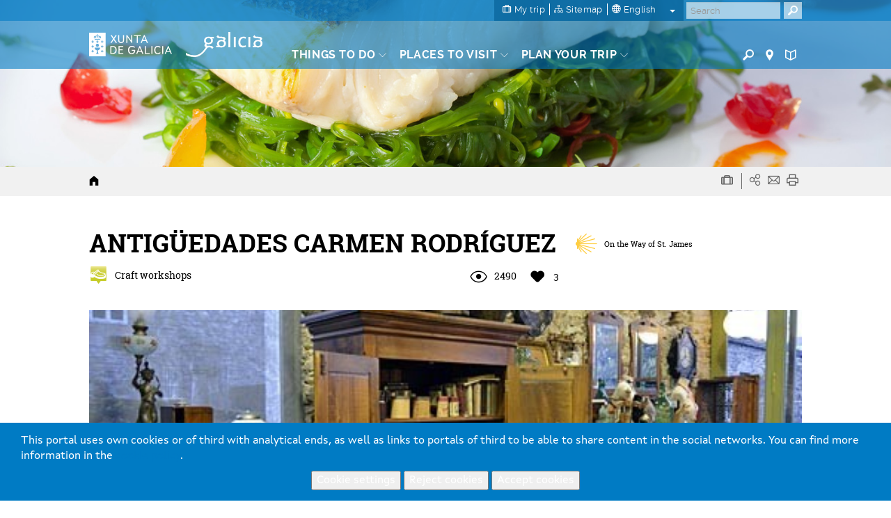

--- FILE ---
content_type: text/html; charset=utf-8
request_url: https://www.google.com/recaptcha/api2/anchor?ar=1&k=6LcbPg8UAAAAAI-tWxJ4SprqEH5cnYqvjTiMo5cz&co=aHR0cHM6Ly93d3cudHVyaXNtby5nYWw6NDQz&hl=en&v=N67nZn4AqZkNcbeMu4prBgzg&size=normal&anchor-ms=20000&execute-ms=30000&cb=4p8wgj3bv0qm
body_size: 49414
content:
<!DOCTYPE HTML><html dir="ltr" lang="en"><head><meta http-equiv="Content-Type" content="text/html; charset=UTF-8">
<meta http-equiv="X-UA-Compatible" content="IE=edge">
<title>reCAPTCHA</title>
<style type="text/css">
/* cyrillic-ext */
@font-face {
  font-family: 'Roboto';
  font-style: normal;
  font-weight: 400;
  font-stretch: 100%;
  src: url(//fonts.gstatic.com/s/roboto/v48/KFO7CnqEu92Fr1ME7kSn66aGLdTylUAMa3GUBHMdazTgWw.woff2) format('woff2');
  unicode-range: U+0460-052F, U+1C80-1C8A, U+20B4, U+2DE0-2DFF, U+A640-A69F, U+FE2E-FE2F;
}
/* cyrillic */
@font-face {
  font-family: 'Roboto';
  font-style: normal;
  font-weight: 400;
  font-stretch: 100%;
  src: url(//fonts.gstatic.com/s/roboto/v48/KFO7CnqEu92Fr1ME7kSn66aGLdTylUAMa3iUBHMdazTgWw.woff2) format('woff2');
  unicode-range: U+0301, U+0400-045F, U+0490-0491, U+04B0-04B1, U+2116;
}
/* greek-ext */
@font-face {
  font-family: 'Roboto';
  font-style: normal;
  font-weight: 400;
  font-stretch: 100%;
  src: url(//fonts.gstatic.com/s/roboto/v48/KFO7CnqEu92Fr1ME7kSn66aGLdTylUAMa3CUBHMdazTgWw.woff2) format('woff2');
  unicode-range: U+1F00-1FFF;
}
/* greek */
@font-face {
  font-family: 'Roboto';
  font-style: normal;
  font-weight: 400;
  font-stretch: 100%;
  src: url(//fonts.gstatic.com/s/roboto/v48/KFO7CnqEu92Fr1ME7kSn66aGLdTylUAMa3-UBHMdazTgWw.woff2) format('woff2');
  unicode-range: U+0370-0377, U+037A-037F, U+0384-038A, U+038C, U+038E-03A1, U+03A3-03FF;
}
/* math */
@font-face {
  font-family: 'Roboto';
  font-style: normal;
  font-weight: 400;
  font-stretch: 100%;
  src: url(//fonts.gstatic.com/s/roboto/v48/KFO7CnqEu92Fr1ME7kSn66aGLdTylUAMawCUBHMdazTgWw.woff2) format('woff2');
  unicode-range: U+0302-0303, U+0305, U+0307-0308, U+0310, U+0312, U+0315, U+031A, U+0326-0327, U+032C, U+032F-0330, U+0332-0333, U+0338, U+033A, U+0346, U+034D, U+0391-03A1, U+03A3-03A9, U+03B1-03C9, U+03D1, U+03D5-03D6, U+03F0-03F1, U+03F4-03F5, U+2016-2017, U+2034-2038, U+203C, U+2040, U+2043, U+2047, U+2050, U+2057, U+205F, U+2070-2071, U+2074-208E, U+2090-209C, U+20D0-20DC, U+20E1, U+20E5-20EF, U+2100-2112, U+2114-2115, U+2117-2121, U+2123-214F, U+2190, U+2192, U+2194-21AE, U+21B0-21E5, U+21F1-21F2, U+21F4-2211, U+2213-2214, U+2216-22FF, U+2308-230B, U+2310, U+2319, U+231C-2321, U+2336-237A, U+237C, U+2395, U+239B-23B7, U+23D0, U+23DC-23E1, U+2474-2475, U+25AF, U+25B3, U+25B7, U+25BD, U+25C1, U+25CA, U+25CC, U+25FB, U+266D-266F, U+27C0-27FF, U+2900-2AFF, U+2B0E-2B11, U+2B30-2B4C, U+2BFE, U+3030, U+FF5B, U+FF5D, U+1D400-1D7FF, U+1EE00-1EEFF;
}
/* symbols */
@font-face {
  font-family: 'Roboto';
  font-style: normal;
  font-weight: 400;
  font-stretch: 100%;
  src: url(//fonts.gstatic.com/s/roboto/v48/KFO7CnqEu92Fr1ME7kSn66aGLdTylUAMaxKUBHMdazTgWw.woff2) format('woff2');
  unicode-range: U+0001-000C, U+000E-001F, U+007F-009F, U+20DD-20E0, U+20E2-20E4, U+2150-218F, U+2190, U+2192, U+2194-2199, U+21AF, U+21E6-21F0, U+21F3, U+2218-2219, U+2299, U+22C4-22C6, U+2300-243F, U+2440-244A, U+2460-24FF, U+25A0-27BF, U+2800-28FF, U+2921-2922, U+2981, U+29BF, U+29EB, U+2B00-2BFF, U+4DC0-4DFF, U+FFF9-FFFB, U+10140-1018E, U+10190-1019C, U+101A0, U+101D0-101FD, U+102E0-102FB, U+10E60-10E7E, U+1D2C0-1D2D3, U+1D2E0-1D37F, U+1F000-1F0FF, U+1F100-1F1AD, U+1F1E6-1F1FF, U+1F30D-1F30F, U+1F315, U+1F31C, U+1F31E, U+1F320-1F32C, U+1F336, U+1F378, U+1F37D, U+1F382, U+1F393-1F39F, U+1F3A7-1F3A8, U+1F3AC-1F3AF, U+1F3C2, U+1F3C4-1F3C6, U+1F3CA-1F3CE, U+1F3D4-1F3E0, U+1F3ED, U+1F3F1-1F3F3, U+1F3F5-1F3F7, U+1F408, U+1F415, U+1F41F, U+1F426, U+1F43F, U+1F441-1F442, U+1F444, U+1F446-1F449, U+1F44C-1F44E, U+1F453, U+1F46A, U+1F47D, U+1F4A3, U+1F4B0, U+1F4B3, U+1F4B9, U+1F4BB, U+1F4BF, U+1F4C8-1F4CB, U+1F4D6, U+1F4DA, U+1F4DF, U+1F4E3-1F4E6, U+1F4EA-1F4ED, U+1F4F7, U+1F4F9-1F4FB, U+1F4FD-1F4FE, U+1F503, U+1F507-1F50B, U+1F50D, U+1F512-1F513, U+1F53E-1F54A, U+1F54F-1F5FA, U+1F610, U+1F650-1F67F, U+1F687, U+1F68D, U+1F691, U+1F694, U+1F698, U+1F6AD, U+1F6B2, U+1F6B9-1F6BA, U+1F6BC, U+1F6C6-1F6CF, U+1F6D3-1F6D7, U+1F6E0-1F6EA, U+1F6F0-1F6F3, U+1F6F7-1F6FC, U+1F700-1F7FF, U+1F800-1F80B, U+1F810-1F847, U+1F850-1F859, U+1F860-1F887, U+1F890-1F8AD, U+1F8B0-1F8BB, U+1F8C0-1F8C1, U+1F900-1F90B, U+1F93B, U+1F946, U+1F984, U+1F996, U+1F9E9, U+1FA00-1FA6F, U+1FA70-1FA7C, U+1FA80-1FA89, U+1FA8F-1FAC6, U+1FACE-1FADC, U+1FADF-1FAE9, U+1FAF0-1FAF8, U+1FB00-1FBFF;
}
/* vietnamese */
@font-face {
  font-family: 'Roboto';
  font-style: normal;
  font-weight: 400;
  font-stretch: 100%;
  src: url(//fonts.gstatic.com/s/roboto/v48/KFO7CnqEu92Fr1ME7kSn66aGLdTylUAMa3OUBHMdazTgWw.woff2) format('woff2');
  unicode-range: U+0102-0103, U+0110-0111, U+0128-0129, U+0168-0169, U+01A0-01A1, U+01AF-01B0, U+0300-0301, U+0303-0304, U+0308-0309, U+0323, U+0329, U+1EA0-1EF9, U+20AB;
}
/* latin-ext */
@font-face {
  font-family: 'Roboto';
  font-style: normal;
  font-weight: 400;
  font-stretch: 100%;
  src: url(//fonts.gstatic.com/s/roboto/v48/KFO7CnqEu92Fr1ME7kSn66aGLdTylUAMa3KUBHMdazTgWw.woff2) format('woff2');
  unicode-range: U+0100-02BA, U+02BD-02C5, U+02C7-02CC, U+02CE-02D7, U+02DD-02FF, U+0304, U+0308, U+0329, U+1D00-1DBF, U+1E00-1E9F, U+1EF2-1EFF, U+2020, U+20A0-20AB, U+20AD-20C0, U+2113, U+2C60-2C7F, U+A720-A7FF;
}
/* latin */
@font-face {
  font-family: 'Roboto';
  font-style: normal;
  font-weight: 400;
  font-stretch: 100%;
  src: url(//fonts.gstatic.com/s/roboto/v48/KFO7CnqEu92Fr1ME7kSn66aGLdTylUAMa3yUBHMdazQ.woff2) format('woff2');
  unicode-range: U+0000-00FF, U+0131, U+0152-0153, U+02BB-02BC, U+02C6, U+02DA, U+02DC, U+0304, U+0308, U+0329, U+2000-206F, U+20AC, U+2122, U+2191, U+2193, U+2212, U+2215, U+FEFF, U+FFFD;
}
/* cyrillic-ext */
@font-face {
  font-family: 'Roboto';
  font-style: normal;
  font-weight: 500;
  font-stretch: 100%;
  src: url(//fonts.gstatic.com/s/roboto/v48/KFO7CnqEu92Fr1ME7kSn66aGLdTylUAMa3GUBHMdazTgWw.woff2) format('woff2');
  unicode-range: U+0460-052F, U+1C80-1C8A, U+20B4, U+2DE0-2DFF, U+A640-A69F, U+FE2E-FE2F;
}
/* cyrillic */
@font-face {
  font-family: 'Roboto';
  font-style: normal;
  font-weight: 500;
  font-stretch: 100%;
  src: url(//fonts.gstatic.com/s/roboto/v48/KFO7CnqEu92Fr1ME7kSn66aGLdTylUAMa3iUBHMdazTgWw.woff2) format('woff2');
  unicode-range: U+0301, U+0400-045F, U+0490-0491, U+04B0-04B1, U+2116;
}
/* greek-ext */
@font-face {
  font-family: 'Roboto';
  font-style: normal;
  font-weight: 500;
  font-stretch: 100%;
  src: url(//fonts.gstatic.com/s/roboto/v48/KFO7CnqEu92Fr1ME7kSn66aGLdTylUAMa3CUBHMdazTgWw.woff2) format('woff2');
  unicode-range: U+1F00-1FFF;
}
/* greek */
@font-face {
  font-family: 'Roboto';
  font-style: normal;
  font-weight: 500;
  font-stretch: 100%;
  src: url(//fonts.gstatic.com/s/roboto/v48/KFO7CnqEu92Fr1ME7kSn66aGLdTylUAMa3-UBHMdazTgWw.woff2) format('woff2');
  unicode-range: U+0370-0377, U+037A-037F, U+0384-038A, U+038C, U+038E-03A1, U+03A3-03FF;
}
/* math */
@font-face {
  font-family: 'Roboto';
  font-style: normal;
  font-weight: 500;
  font-stretch: 100%;
  src: url(//fonts.gstatic.com/s/roboto/v48/KFO7CnqEu92Fr1ME7kSn66aGLdTylUAMawCUBHMdazTgWw.woff2) format('woff2');
  unicode-range: U+0302-0303, U+0305, U+0307-0308, U+0310, U+0312, U+0315, U+031A, U+0326-0327, U+032C, U+032F-0330, U+0332-0333, U+0338, U+033A, U+0346, U+034D, U+0391-03A1, U+03A3-03A9, U+03B1-03C9, U+03D1, U+03D5-03D6, U+03F0-03F1, U+03F4-03F5, U+2016-2017, U+2034-2038, U+203C, U+2040, U+2043, U+2047, U+2050, U+2057, U+205F, U+2070-2071, U+2074-208E, U+2090-209C, U+20D0-20DC, U+20E1, U+20E5-20EF, U+2100-2112, U+2114-2115, U+2117-2121, U+2123-214F, U+2190, U+2192, U+2194-21AE, U+21B0-21E5, U+21F1-21F2, U+21F4-2211, U+2213-2214, U+2216-22FF, U+2308-230B, U+2310, U+2319, U+231C-2321, U+2336-237A, U+237C, U+2395, U+239B-23B7, U+23D0, U+23DC-23E1, U+2474-2475, U+25AF, U+25B3, U+25B7, U+25BD, U+25C1, U+25CA, U+25CC, U+25FB, U+266D-266F, U+27C0-27FF, U+2900-2AFF, U+2B0E-2B11, U+2B30-2B4C, U+2BFE, U+3030, U+FF5B, U+FF5D, U+1D400-1D7FF, U+1EE00-1EEFF;
}
/* symbols */
@font-face {
  font-family: 'Roboto';
  font-style: normal;
  font-weight: 500;
  font-stretch: 100%;
  src: url(//fonts.gstatic.com/s/roboto/v48/KFO7CnqEu92Fr1ME7kSn66aGLdTylUAMaxKUBHMdazTgWw.woff2) format('woff2');
  unicode-range: U+0001-000C, U+000E-001F, U+007F-009F, U+20DD-20E0, U+20E2-20E4, U+2150-218F, U+2190, U+2192, U+2194-2199, U+21AF, U+21E6-21F0, U+21F3, U+2218-2219, U+2299, U+22C4-22C6, U+2300-243F, U+2440-244A, U+2460-24FF, U+25A0-27BF, U+2800-28FF, U+2921-2922, U+2981, U+29BF, U+29EB, U+2B00-2BFF, U+4DC0-4DFF, U+FFF9-FFFB, U+10140-1018E, U+10190-1019C, U+101A0, U+101D0-101FD, U+102E0-102FB, U+10E60-10E7E, U+1D2C0-1D2D3, U+1D2E0-1D37F, U+1F000-1F0FF, U+1F100-1F1AD, U+1F1E6-1F1FF, U+1F30D-1F30F, U+1F315, U+1F31C, U+1F31E, U+1F320-1F32C, U+1F336, U+1F378, U+1F37D, U+1F382, U+1F393-1F39F, U+1F3A7-1F3A8, U+1F3AC-1F3AF, U+1F3C2, U+1F3C4-1F3C6, U+1F3CA-1F3CE, U+1F3D4-1F3E0, U+1F3ED, U+1F3F1-1F3F3, U+1F3F5-1F3F7, U+1F408, U+1F415, U+1F41F, U+1F426, U+1F43F, U+1F441-1F442, U+1F444, U+1F446-1F449, U+1F44C-1F44E, U+1F453, U+1F46A, U+1F47D, U+1F4A3, U+1F4B0, U+1F4B3, U+1F4B9, U+1F4BB, U+1F4BF, U+1F4C8-1F4CB, U+1F4D6, U+1F4DA, U+1F4DF, U+1F4E3-1F4E6, U+1F4EA-1F4ED, U+1F4F7, U+1F4F9-1F4FB, U+1F4FD-1F4FE, U+1F503, U+1F507-1F50B, U+1F50D, U+1F512-1F513, U+1F53E-1F54A, U+1F54F-1F5FA, U+1F610, U+1F650-1F67F, U+1F687, U+1F68D, U+1F691, U+1F694, U+1F698, U+1F6AD, U+1F6B2, U+1F6B9-1F6BA, U+1F6BC, U+1F6C6-1F6CF, U+1F6D3-1F6D7, U+1F6E0-1F6EA, U+1F6F0-1F6F3, U+1F6F7-1F6FC, U+1F700-1F7FF, U+1F800-1F80B, U+1F810-1F847, U+1F850-1F859, U+1F860-1F887, U+1F890-1F8AD, U+1F8B0-1F8BB, U+1F8C0-1F8C1, U+1F900-1F90B, U+1F93B, U+1F946, U+1F984, U+1F996, U+1F9E9, U+1FA00-1FA6F, U+1FA70-1FA7C, U+1FA80-1FA89, U+1FA8F-1FAC6, U+1FACE-1FADC, U+1FADF-1FAE9, U+1FAF0-1FAF8, U+1FB00-1FBFF;
}
/* vietnamese */
@font-face {
  font-family: 'Roboto';
  font-style: normal;
  font-weight: 500;
  font-stretch: 100%;
  src: url(//fonts.gstatic.com/s/roboto/v48/KFO7CnqEu92Fr1ME7kSn66aGLdTylUAMa3OUBHMdazTgWw.woff2) format('woff2');
  unicode-range: U+0102-0103, U+0110-0111, U+0128-0129, U+0168-0169, U+01A0-01A1, U+01AF-01B0, U+0300-0301, U+0303-0304, U+0308-0309, U+0323, U+0329, U+1EA0-1EF9, U+20AB;
}
/* latin-ext */
@font-face {
  font-family: 'Roboto';
  font-style: normal;
  font-weight: 500;
  font-stretch: 100%;
  src: url(//fonts.gstatic.com/s/roboto/v48/KFO7CnqEu92Fr1ME7kSn66aGLdTylUAMa3KUBHMdazTgWw.woff2) format('woff2');
  unicode-range: U+0100-02BA, U+02BD-02C5, U+02C7-02CC, U+02CE-02D7, U+02DD-02FF, U+0304, U+0308, U+0329, U+1D00-1DBF, U+1E00-1E9F, U+1EF2-1EFF, U+2020, U+20A0-20AB, U+20AD-20C0, U+2113, U+2C60-2C7F, U+A720-A7FF;
}
/* latin */
@font-face {
  font-family: 'Roboto';
  font-style: normal;
  font-weight: 500;
  font-stretch: 100%;
  src: url(//fonts.gstatic.com/s/roboto/v48/KFO7CnqEu92Fr1ME7kSn66aGLdTylUAMa3yUBHMdazQ.woff2) format('woff2');
  unicode-range: U+0000-00FF, U+0131, U+0152-0153, U+02BB-02BC, U+02C6, U+02DA, U+02DC, U+0304, U+0308, U+0329, U+2000-206F, U+20AC, U+2122, U+2191, U+2193, U+2212, U+2215, U+FEFF, U+FFFD;
}
/* cyrillic-ext */
@font-face {
  font-family: 'Roboto';
  font-style: normal;
  font-weight: 900;
  font-stretch: 100%;
  src: url(//fonts.gstatic.com/s/roboto/v48/KFO7CnqEu92Fr1ME7kSn66aGLdTylUAMa3GUBHMdazTgWw.woff2) format('woff2');
  unicode-range: U+0460-052F, U+1C80-1C8A, U+20B4, U+2DE0-2DFF, U+A640-A69F, U+FE2E-FE2F;
}
/* cyrillic */
@font-face {
  font-family: 'Roboto';
  font-style: normal;
  font-weight: 900;
  font-stretch: 100%;
  src: url(//fonts.gstatic.com/s/roboto/v48/KFO7CnqEu92Fr1ME7kSn66aGLdTylUAMa3iUBHMdazTgWw.woff2) format('woff2');
  unicode-range: U+0301, U+0400-045F, U+0490-0491, U+04B0-04B1, U+2116;
}
/* greek-ext */
@font-face {
  font-family: 'Roboto';
  font-style: normal;
  font-weight: 900;
  font-stretch: 100%;
  src: url(//fonts.gstatic.com/s/roboto/v48/KFO7CnqEu92Fr1ME7kSn66aGLdTylUAMa3CUBHMdazTgWw.woff2) format('woff2');
  unicode-range: U+1F00-1FFF;
}
/* greek */
@font-face {
  font-family: 'Roboto';
  font-style: normal;
  font-weight: 900;
  font-stretch: 100%;
  src: url(//fonts.gstatic.com/s/roboto/v48/KFO7CnqEu92Fr1ME7kSn66aGLdTylUAMa3-UBHMdazTgWw.woff2) format('woff2');
  unicode-range: U+0370-0377, U+037A-037F, U+0384-038A, U+038C, U+038E-03A1, U+03A3-03FF;
}
/* math */
@font-face {
  font-family: 'Roboto';
  font-style: normal;
  font-weight: 900;
  font-stretch: 100%;
  src: url(//fonts.gstatic.com/s/roboto/v48/KFO7CnqEu92Fr1ME7kSn66aGLdTylUAMawCUBHMdazTgWw.woff2) format('woff2');
  unicode-range: U+0302-0303, U+0305, U+0307-0308, U+0310, U+0312, U+0315, U+031A, U+0326-0327, U+032C, U+032F-0330, U+0332-0333, U+0338, U+033A, U+0346, U+034D, U+0391-03A1, U+03A3-03A9, U+03B1-03C9, U+03D1, U+03D5-03D6, U+03F0-03F1, U+03F4-03F5, U+2016-2017, U+2034-2038, U+203C, U+2040, U+2043, U+2047, U+2050, U+2057, U+205F, U+2070-2071, U+2074-208E, U+2090-209C, U+20D0-20DC, U+20E1, U+20E5-20EF, U+2100-2112, U+2114-2115, U+2117-2121, U+2123-214F, U+2190, U+2192, U+2194-21AE, U+21B0-21E5, U+21F1-21F2, U+21F4-2211, U+2213-2214, U+2216-22FF, U+2308-230B, U+2310, U+2319, U+231C-2321, U+2336-237A, U+237C, U+2395, U+239B-23B7, U+23D0, U+23DC-23E1, U+2474-2475, U+25AF, U+25B3, U+25B7, U+25BD, U+25C1, U+25CA, U+25CC, U+25FB, U+266D-266F, U+27C0-27FF, U+2900-2AFF, U+2B0E-2B11, U+2B30-2B4C, U+2BFE, U+3030, U+FF5B, U+FF5D, U+1D400-1D7FF, U+1EE00-1EEFF;
}
/* symbols */
@font-face {
  font-family: 'Roboto';
  font-style: normal;
  font-weight: 900;
  font-stretch: 100%;
  src: url(//fonts.gstatic.com/s/roboto/v48/KFO7CnqEu92Fr1ME7kSn66aGLdTylUAMaxKUBHMdazTgWw.woff2) format('woff2');
  unicode-range: U+0001-000C, U+000E-001F, U+007F-009F, U+20DD-20E0, U+20E2-20E4, U+2150-218F, U+2190, U+2192, U+2194-2199, U+21AF, U+21E6-21F0, U+21F3, U+2218-2219, U+2299, U+22C4-22C6, U+2300-243F, U+2440-244A, U+2460-24FF, U+25A0-27BF, U+2800-28FF, U+2921-2922, U+2981, U+29BF, U+29EB, U+2B00-2BFF, U+4DC0-4DFF, U+FFF9-FFFB, U+10140-1018E, U+10190-1019C, U+101A0, U+101D0-101FD, U+102E0-102FB, U+10E60-10E7E, U+1D2C0-1D2D3, U+1D2E0-1D37F, U+1F000-1F0FF, U+1F100-1F1AD, U+1F1E6-1F1FF, U+1F30D-1F30F, U+1F315, U+1F31C, U+1F31E, U+1F320-1F32C, U+1F336, U+1F378, U+1F37D, U+1F382, U+1F393-1F39F, U+1F3A7-1F3A8, U+1F3AC-1F3AF, U+1F3C2, U+1F3C4-1F3C6, U+1F3CA-1F3CE, U+1F3D4-1F3E0, U+1F3ED, U+1F3F1-1F3F3, U+1F3F5-1F3F7, U+1F408, U+1F415, U+1F41F, U+1F426, U+1F43F, U+1F441-1F442, U+1F444, U+1F446-1F449, U+1F44C-1F44E, U+1F453, U+1F46A, U+1F47D, U+1F4A3, U+1F4B0, U+1F4B3, U+1F4B9, U+1F4BB, U+1F4BF, U+1F4C8-1F4CB, U+1F4D6, U+1F4DA, U+1F4DF, U+1F4E3-1F4E6, U+1F4EA-1F4ED, U+1F4F7, U+1F4F9-1F4FB, U+1F4FD-1F4FE, U+1F503, U+1F507-1F50B, U+1F50D, U+1F512-1F513, U+1F53E-1F54A, U+1F54F-1F5FA, U+1F610, U+1F650-1F67F, U+1F687, U+1F68D, U+1F691, U+1F694, U+1F698, U+1F6AD, U+1F6B2, U+1F6B9-1F6BA, U+1F6BC, U+1F6C6-1F6CF, U+1F6D3-1F6D7, U+1F6E0-1F6EA, U+1F6F0-1F6F3, U+1F6F7-1F6FC, U+1F700-1F7FF, U+1F800-1F80B, U+1F810-1F847, U+1F850-1F859, U+1F860-1F887, U+1F890-1F8AD, U+1F8B0-1F8BB, U+1F8C0-1F8C1, U+1F900-1F90B, U+1F93B, U+1F946, U+1F984, U+1F996, U+1F9E9, U+1FA00-1FA6F, U+1FA70-1FA7C, U+1FA80-1FA89, U+1FA8F-1FAC6, U+1FACE-1FADC, U+1FADF-1FAE9, U+1FAF0-1FAF8, U+1FB00-1FBFF;
}
/* vietnamese */
@font-face {
  font-family: 'Roboto';
  font-style: normal;
  font-weight: 900;
  font-stretch: 100%;
  src: url(//fonts.gstatic.com/s/roboto/v48/KFO7CnqEu92Fr1ME7kSn66aGLdTylUAMa3OUBHMdazTgWw.woff2) format('woff2');
  unicode-range: U+0102-0103, U+0110-0111, U+0128-0129, U+0168-0169, U+01A0-01A1, U+01AF-01B0, U+0300-0301, U+0303-0304, U+0308-0309, U+0323, U+0329, U+1EA0-1EF9, U+20AB;
}
/* latin-ext */
@font-face {
  font-family: 'Roboto';
  font-style: normal;
  font-weight: 900;
  font-stretch: 100%;
  src: url(//fonts.gstatic.com/s/roboto/v48/KFO7CnqEu92Fr1ME7kSn66aGLdTylUAMa3KUBHMdazTgWw.woff2) format('woff2');
  unicode-range: U+0100-02BA, U+02BD-02C5, U+02C7-02CC, U+02CE-02D7, U+02DD-02FF, U+0304, U+0308, U+0329, U+1D00-1DBF, U+1E00-1E9F, U+1EF2-1EFF, U+2020, U+20A0-20AB, U+20AD-20C0, U+2113, U+2C60-2C7F, U+A720-A7FF;
}
/* latin */
@font-face {
  font-family: 'Roboto';
  font-style: normal;
  font-weight: 900;
  font-stretch: 100%;
  src: url(//fonts.gstatic.com/s/roboto/v48/KFO7CnqEu92Fr1ME7kSn66aGLdTylUAMa3yUBHMdazQ.woff2) format('woff2');
  unicode-range: U+0000-00FF, U+0131, U+0152-0153, U+02BB-02BC, U+02C6, U+02DA, U+02DC, U+0304, U+0308, U+0329, U+2000-206F, U+20AC, U+2122, U+2191, U+2193, U+2212, U+2215, U+FEFF, U+FFFD;
}

</style>
<link rel="stylesheet" type="text/css" href="https://www.gstatic.com/recaptcha/releases/N67nZn4AqZkNcbeMu4prBgzg/styles__ltr.css">
<script nonce="LX56LXslLFYkUu_iRIS68Q" type="text/javascript">window['__recaptcha_api'] = 'https://www.google.com/recaptcha/api2/';</script>
<script type="text/javascript" src="https://www.gstatic.com/recaptcha/releases/N67nZn4AqZkNcbeMu4prBgzg/recaptcha__en.js" nonce="LX56LXslLFYkUu_iRIS68Q">
      
    </script></head>
<body><div id="rc-anchor-alert" class="rc-anchor-alert"></div>
<input type="hidden" id="recaptcha-token" value="[base64]">
<script type="text/javascript" nonce="LX56LXslLFYkUu_iRIS68Q">
      recaptcha.anchor.Main.init("[\x22ainput\x22,[\x22bgdata\x22,\x22\x22,\[base64]/[base64]/MjU1Ong/[base64]/[base64]/[base64]/[base64]/[base64]/[base64]/[base64]/[base64]/[base64]/[base64]/[base64]/[base64]/[base64]/[base64]/[base64]\\u003d\x22,\[base64]\\u003d\x22,\x22C8KAw4/Dl3/DvMOww5fDqMOBw6ZKJMOhwowjw7Iuwp8NWsOwPcO8w53Dt8Ktw7vDjUjCvsO0w6zDncKiw696QnYZwr/Cu1TDhcK+VmR2XsOZUwdCw5rDmMO4w6LDuClUwpICw4JgwqfDpsK+CH0vw4LDhcOOc8ODw4N5HDDCrcOKBDETw45sXsK/woLDryXCgkbCocOYEWjDvsOhw6fDssOWdmLCqsOOw4EIRHjCmcKwwphAwoTCgG5XUHfDpAbCoMObVT7Cl8KKDU9kMsOTB8KZK8OywpsYw7zCkhxpKMKzHcOsD8K7JcO5VQvCgFXCrmnDj8KQLsOyKcKpw7RQXsKSe8OTwpw/wowEL0obb8OFaT7Ch8KuwqTDqsK1w7DCpMOlM8K4csOCeMOPJ8OCwrVwwoLCmhjCsHl5RmXCsMKGUXvDuCI0WHzDglEVwpUcMcKxTkDCmxB6wrEUwqzCpBHDqsOLw6h2w4kvw4ANWw7Dr8OGwrh9RUhhwp7CsTjCgMObMMOlW8O/woLCgB9QBwNtdCnChn/DjDjDpm/Dlkw9RAwhZMKLBSPCimnCmXPDsMK3w6PDtMOxEsKPwqAYBsOGKMOVwqnCvnjChx9BIsKIwogKHHVtUn4CHcOFXmTDo8OPw4c3w6VtwqRPAj/[base64]/DqsKTfwEtwpA6wro6f8Oaw4xVw5rDoMKyAC4Kb0oifDYOLRjDusObGm92w4fDtMOVw5bDg8Ojw6x7w6zCvsO/[base64]/DksOywohZdsOoAS5XJMKSeXxPwq0hwofDgGV1RGbDrAPDn8KND8KSwqfCoENUecOMwrxSbsKNOjbDhXg3FHYGA2XCsMOLw6rDqcKawprDqMOjRcKUV0oFw7TCrlFVwp8TUcKha03CucKowp/CpsOmw5DDvMO3PMKLD8ONw6zChSfCmcKyw6tca0pwwo7DscOgbMOZAMKEAMK/wpQ/DE4iG1lpZX/DkTDDrlTCocKvwp/[base64]/DtXUAAiPDvH7DmTxBMHnDqMOCwrzDvMKswojCi24Yw7PCm8K0wq8/[base64]/[base64]/[base64]/DoMK6Q23Dm21gdMKpBMOGKcKsw4J/w5sEw4Rdw4lWFEQlcDXCs2U1wpzDusKBbwTDjh7DosOiwoo0wp/DqA3CrMOkMsKbFDEiLMOvEsKHHTHDi2TDgBJoSsKEw5TDusKlwrjDqVLDksOVw5DDgEbClw5vw5Upw5o5wrBqw7zDjcKjw5XCkcOnw4ojBBcyKDrCksOWwqRPdsKvTnkjw7kmw5/DlsKrwpYAw7NjwqrChMOdw7PChMOpw6cOCHrDgkDClx0Ww5xYw4dAw6PCm2QkwqJcesK6YsKDwqnDrhAORsKoL8K2w4VCw4Frwr4+w5zDvlEuwrxqLBRnJ8OSSMO3wq/[base64]/Cqnhzw5F/CsO6wrszIsKcVsKYMMKPJMOKw6zClh/[base64]/CpXpUDMKARMOqEcOdwqgrXcOJw6XCpsKPCQTDpMKtw4g3MMKWWhFCwoJEIcOSGAYWCUAjw698ZxNvFsOCZ8OKV8OmwrTDvMO1wqd5w4ErbsK2woZMc3wTwrLDvXEuO8O0IEwKwrrDlMKIw7tjw5HCgcK2TMO1w6rDok/CtMOnM8OWw47DikHCljnCgMOawrtDwo/DiFjCiMOTVMO2F2fDhMOEWcK0NMOQwoUPw7oyw4UGYkHCok3CgQrCk8OzD0dKMD3DskUrwqssQizCpcK3SgQSEMK+w6Eww5DDkUzDnsK/w4dNw5vDgMOLwpxDJcO5woQ9w6HDvcOuL0rCqTzCjcOowplBCTrCp8O+JRfDiMOHSsKgVClOfcO+woLDrMKqPFPDjcO6wp0Bb37DhsOpBwDCtMK/dQbDksKYwo03w4HDi0vDkS5fw6k4FMOywr9Hw49kN8KhUHABKFkZUcOEZlYHasOAw7MLXh3Dt0PCpSk7Swoww4DCmMKMccKXw5pwPsK8w7ILdjfCjG7ClFxXwrpPw5fCsDnCq8Onw7jDhCPCm0zDtRc4IsOxXMKywosCZXHDsMKIEMKKwp7CtDMsw5fCjsKdfzd2wrB/U8Kkw719w5PDtx7DnirDmXrDoCwHw7N5AzzCr1LDo8K6wp1pdxTDrcK6ZgQgwrLDgcKuw7/DnxRTR8KfwrN5w5Q2EcOqLMOxacK5w40TGcOMJsKNSMO2wqrCk8KIThE2LGApLQAnwoVNwpjDocKEfsOxYBLDncK3ZUEBXMODJsOOw4bCtMK0RRtww4/CgwHDmU/CusO8wprDlTpAw40NNCLCl07DmsKLwrhXfjc6BhnDhh3CjT/[base64]/JsOiZTfCgH/[base64]/CE0xw5k0G8OVZMKswoB5Yg1LfcOcw7c8NmUhZhfDnUDDicKMEMKTw5AGw5A7U8Ofw6ZsdcKVwogcEWnDlsK4WsO4w4LDj8Ogw7bCjzXCqcOSw59mB8OEV8OXej3CgDbCrcKROVPCkcKhOMKRP3vDjcOMIDw/w4nDtcKOJ8OcN0HCuT3Ds8KFwpXDmGU+c2l8wrACwqcbw5XCvUfCv8KDwpTDgl4uABxVwrMKBi8WcjzCuMO7a8KzfWlLB3zDpsKcI3/Dk8OPb0zDhsOPPsO7wq8FwqcIciTCoMKQwp/CpsOVw7vDiMKww7bCvMO4wqLChsOUasOsbErDoGvCicOSacK9wqolfXFQGwXDoRciWkjCoRwIw6MdSXZNccKIwrXDrMKjw6zCi3nCtU/CqGAjcsObJMOtwox0NzzCnFddwpspwqjCr2RlwoPCqXPDoidZGinDv3rCjGVew4dyaMKVF8ORf2/Cs8KUwr3Co8Kawo/Dt8O+P8OtasOXwotKwpPDpcK4w5EtwrrCsMOPVyXCqg4Uwo3DuibCikDCu8KAwpY2wpTCnGvCqSBBDcOAw7TCh8OMOjnCnsOFwpkvw4/ChB/ClsOfVMORwrvDmcKEwrUWHsOECsO9w5XDizzCoMKswq/CjE7CjigtfsO5G8KRWcK7w549wq/Dpnc8F8O1w6fCmVk8N8KQwoTDv8O9BcK4w4DDlMOgw4JtQ1dbw4ksVcOmwpnDniUzw6jDoGXDqkHDocKew6lMWcKUwpcRdUhowp7Ds3thDlsdccOUb8KGaFfCuyvCuSgWGgVXwqvChHpKcMKpFcK2YjTCiw1VLsKXwrB/aMOow6ZPeMKsw7fClVQxAVdXHngbA8K6wrfDpsKwGcOvw6QXw4DDv2bCsxcLwo/CoXvCi8OHwrAdwq/[base64]/[base64]/[base64]/DnsOUUVHChsOaw47CtBfCu2TDgcK+A8OqecOURcKAwpRNwrN0GnjCjsOdJcOXFipSeMKCP8KOw4fCocO0w65GZH3CisO3wpxHdsK/w6TDmVvDi0xRwqsBw6Q+wqTCpXpFw6bDlFDDgsOqaXggFGgjw4/DhR0ww7YBFgU2U35qw7Vfw7LCpBzDmwTDk1tfw5Jvwo8fw45zXsKAA17DjmDDt8K/[base64]/[base64]/DjcOQw4jCmhsqwqPDrmzCt8KAw7IRw47CvmTCmTtmUmoMFRnCo8KYw6lVw7jCiVHDp8Oowq9Hw6/DrsK5Y8OGd8O4CGXDlSg4w7HCjMO9wo/Cm8OlHMOyLhA7wqdFN2/DpcOUw6BOw6zDg2nDvFfCk8O5cMO/wpsjw5xPfmzCkV3DmSNRdQDCnE/DusKAOxvDiQhgw73DgMKQw6bCvDZsw7hTU1fCiRIEw7LDo8OEX8OvXSZuARjDq3jCkMOrw77CksK0wqnDscOCw5NLw6rCu8O4WxAhwpluwr/Cv1LDpcOjw5d0WcOrw6EvOsK1w7gKw4MKP3/DlcKMAcOxdsOdwr3DvcOHwrt2I0Ihw7DDq0lHT1rCisOmNVVJwrXDg8KiwoojVMODHkhrPcKwK8OSwqnCkMKxKsKWwqvDt8K3PsKCH8KxWS1Yw7RKXxU3eMOmC3JKdgXClcK5w4sPc2EvOcK3wpjCrCgYJz9YHcKtwoHCssOvwo/[base64]/DosKRLD1fdsKCQMOYw4cyw6nDqcO8esO/[base64]/w57DhWDDs3vDsW89wqTCiWfDlcOJY8O1TTljLCnCtcKIwpdXw7R+w5cWw5LDucO0ccKsdcKYwoRyagYEVMO6VEQ4wrA2M08cwqIUwqJxawgeEyZWwrrDtiDDpHfDocOYwrwVw6/[base64]/[base64]/[base64]/UcKARB7DncOacGt+wrjDr8KVSxDDhBkYw7DDtH0ZcH14BR19wqJzIgNWw7DDgygVTj7DskjCtMKjwoZWwqnCk8OhCcKFw4YZwrPCvEh3wqvDgxzDixB0w4k2w5lHPMKgM8OoBsKIwp1FwojChEN6wq/CtzNNw6cJw5h6JMKBw4o6Y8KyL8OVw4IeDsK+MFrClgTCkcKcw7c1HcOYwqfDhWXDm8Kcc8O5C8OfwqQ4KBhpwqIowp7DvMOnwpNyw5xyEEMcIh7ChsO/c8OHw4fCrcKswrt5woAHFsK7Mn7DuMKZw7vCscOdw7UwacKaAgvDjcKvwqPDiCtnGcKdPDPDnXvCtcKvF2Q8wodDE8Ovwo/Cp11oE1JSwojCigvDs8OUwojCnzTDgsKbABHCt3FtwqkHw6vCiWzCtcObwrzCvMOPTXgJUMOtdk8hwpHDpsOHfmcLw48Xwq7CgcKYa34XX8ONw6peD8OcOCMQwp/Du8O/wqY2EMOaXMKbwr4Zw4kNJMOew6g0w4vCtsONHG7CksKFw5huwqhHwpTCuMKyNgxNM8KPXsKvKWTCvyfDocK6wrYCwoxmwpzCoRAlayrCqMKawqHDpsKSw47CgwZvNWgAw7spw4/Cm2k1EFvCjWbDuMOQw6bDmzDCgsOKUWPDlsKNHxfDr8OXw5cYPMO7wqnCmGvDkcOnN8KCUMOGwpjDqWfCgsKNBMO9wqPDlxV/[base64]/UnPDtcOIal5OwodGwqk9M8Kmw7rDj8OLT8Oew78KbcOkwqzCpFnDrBxPEFUOKsOxw7smwoFcT2g6wqfDiHLClsOGDMOAZDzCisKIwosAw4gIQcOONy7DkF3CqMOJwpRcXsO6ZFMRw4PCgMKww4JNw5zDgsKKcsOjPTtRwrZtATd3wpZowrbCuh/DlmnCv8K6wrvDsMK4Xi/ChsK+fmcOw4jCuSErwoARQmluw7vDn8KYw6bDkcOkTMKwwr/DmsOxBcONDsOLE8KKwpwaZ8OdLsKpM8O4MXHCk03Cn3HCj8OWJQHCpcK+Y1nDmMO6FMKvf8KbHsKnwqrDgi/DhcOEwqI8KcKKJMOyIkIAWMOnw4zChsK6w6I/wq7DrH3CusO9ISXDvcKee3tAwqPDnMKgwoYKwpzCkB7CusOIwqVowr7CvcK/dcK0wow0I1wjM1/DuMK0BcKgwrjCk0zDo8Kvw7zCjsOiwpbDmzIVISbCmiXCvXQkJCFpwpcAfsK3LFFkw73CpxzDq0/CjsKiBsKywo8hb8OFwpHCkGnDozAcw7zDusK5Qi5WwonCpGIxXMKyG17DucOVBcOQwpsrwoEmwpQ5w7vCtRnDmMKVwrN7wovCiMKiw49tejfCqyXCoMOFw7pMw7fCplTCo8OwwqbCgA94d8Kpwoxew5Iaw69rZ37DnnRwUwrCt8Obwq7Ch19cwrguw78Gwo/CpMOSWsKVMn3Dp8Oow5jCi8OuYcKqbAfCjwJAaMKPD2tDw4/DvEzDoMO/wro/[base64]/DlsKFDsOsw60fwqnDqjpyEClzw5FpwqMAesKKfxTDtDRGJl3DqsK9w5lmQsOxNcOkw5oPE8Oyw6NmSCEjwrvCisKZNmzChcOwwoHDusOrSAkFwrV6Cz0vJlzDoQdVdGUBwqLDrUAQXEBwWMKGwrDDssKJw7nDk3p4NT/Ct8KSOsK0MMOrw7LDuxY4w7sddH7CknwGw5DCjXsDwr3DlQbClMK+VMOHwpxOw5R/w4VBwpd/w4waw4zCsgwPCsO0XsO1Gi7CoXbCqhMkVyYwwq0iwos5w5Vvw65Gw6PCsMKnfcKSwozClE95w4g0wovCngEwwrNAw6bCk8OsFw7CgzARN8OAw4pgwooUwqfDsWnDs8KDw6MmBGojwoUxw6tywo4wJCItw5/[base64]/OlAFSsOhBMOtw5zDncOuEis8JC8kKsKIw4txwq9gMhXCuiYRw6rCrUYxw6Inw47CmX8afFjCmcOew5tCNsO3woTDiyjDhMO/[base64]/DqMK4w5Jhw67CrVjDuG57wrYSwqzDv8OzwqI3aUnDjcKyeyBVVn5NwrZPP23Dp8O5dsKdCU90wpBuwpVqJMKxacO+w5nDq8Kgw7vDpAYMTsKUFVrCtmJIPSArwrE5bkAJScKSHWtlY0BCXEhHUgQJSsO+DFoGwo/DrHHCt8Kbwqo1wqTDiQbDpn15IsKQw5HCgXowJ8KFHS3CtsOUwocxw7bCi1AEwpPCkcOfw6LDocO/JcKawpzDgGVuFcKfwo5rwphawqFiF0IkNmQ4GcKSwrfDkMKgEcOKwqzCj2xcw7jCrEUWwr1fw4cqw7Y7asO5EsOGw60JccOqwoweVBtKwr40OEhQw5A9HsO9w7PDqzDDkMKvwq3CnBrCig7Ct8OSZcOxbsKRwpQew7xWNMOXw4tUTsKmwp85w6PDuz/[base64]/CvRrDtxfDl8OyIXHDpQTDtGnCnSLCg8KRwowsw6YBbGotwoXCuGESw6rDq8OxwoLDukAEw4fDqm4AXFkVw4JxXsK0wp3CjWrDhnTDp8O4w48iwqBgfcOFw43CtGYWw6xZKHUkwo8AJxI/V21dwrVIXMK0PsKGHXUlUsKLQjfDtlPDnjLChcO1w7bDssK6w6B8w4dtVcKuDMOXFTN6wqpswqEQKSrDpMO2cUJWwrrDqE3CkQDCjkXCuDbDuMOEw4Ftw7Nqw79uTB7Cqn3CmzTDusOWchgZbMORfmclfHDDv2E4Ii/CiiFbKMOYwrg5JxEWSjPDnMKbPUZlwrjCtQnDlMKvw6kdF3LDgMOWIEPDigEEcsK4cmoQw4XDvDTDrMKiwpEJw6gxP8K6a3bCpMOvwqdtBE3Do8KwQyHDscK4fMOBwpHChhsHwo7Cs0ZFwrIjF8O0A3/Cm0vDoyzCr8KVEcOzwrIjU8O4NcOABsOuKMKDW0nCvSN9CMKhesK9UgIAwrTDhcOOwoITI8OsZUTDmsOqwrrCiAcyL8KqwoBgw5MHw7DCqzhDNsK6wrwzGcOlwq1bC2ZWw63Dt8KvOcK2wofDtcK0P8KENyDDj8OgwrkRwoLDgsOgw73DrsK/X8OmACcaw4MxScKVZsOLRwccw4kqAVjDrEEVME0Aw5vCksOlwoN+wrTDtsOcVAHCiQ/CosKLMsKpw4TCg2rChsOlC8O+F8OXRWlDw6AgXcKpDsOOOcK6w7XDpx/Dk8Kfw4w8MMOtNXLDt0JXw4QqScO/biFFacKKw7ReUwHChmDDkGHCi1HClnZiwokEw57DokHClSghwrZqw73ClUTDu8OzUEXCk3PCgMOXwqbDp8K9EH/DvcKsw6Mjwr/Cu8Kmw5XDiiVLKm8vw5tVw4MvDRTCkRMMw7DDssO2ETEkHMKZwqLCnmQ6wqBffMOqwpoLHHTCsUbDu8OPVsKAdk0GS8K/[base64]/CmDHCn8O1dMOtDFhVVMO4Qw/ChMOdf8O1w4cqc8OicWPCh3wyXsOEwrHDqmPDlMKiBg5eBBDCjBZQw5FAfsK6w7fCoBZ3woEBwqbDlAfClk3Cpk7CtMKZwoJPMcO7EMKkw5Nvwp3DuiHDhcKSw4bDvsOqCcKCAsOXPDQVwp3CtD/CiALDjER2w65zw73Ci8Otw5YFCcKcXsOUw6/[base64]/DmMOvw5jDiTzCi1LDqcOPGifDuUbDk1FXw5TCusKxw6Msw63Cl8KrCsKZwoXCrsKbwplYX8KBw6DDmTjDtkjCrCfDtTvDmMONSMOdwqrDhcOFwoXDrsOcw5/[base64]/CvsO5ZcOiBlE/dRjDoRUawqwMwqLDqxDDnyojw6TDocK/ZcKPPcKzw5TDocK8w7h4WsONMcKvH3LCqyTDu0IzEzrCnsOhwp8EeXBww43Ds2gOUQ3CtncRHcKbWH9aw7zClQ3ChEErw4BRwrZ2PzDDj8K7JH8SBRVDw6TDqzctwo3CksKaQD3Ch8Kuw5HDkVHDrEzClsKGwpjClcKRw4k6R8OXwrbCjW7Ck1jCkH/[base64]/DpcOsw6BOwqrDkUYCWyskw5/Dng8ywpHDt8O+w5Ipw4kMdWPCjsOiJcOXwqEAdsK1w5t0cyjDqcOPJsK+G8ODbErChHXCpCzDl0nCgsK5LMK6JcOpNH/CoWbCuVTDj8OZw4vCj8Kcw79AWMOiw7ZeJT7DqkvCtmfCjhLDhQoof3XDs8OKwp7DmcKlwozDhHx1SGvCiXN/[base64]/[base64]/DjMOOw5/Dix/Ds8OURsKbMMOoZwLChsKFacO1GsKlf1nDgwggKkfCosOXaMK6w5PDjcOlN8KTw65Ww6oqwpvDjTpTSi3Dg0/[base64]/Cs8KmTMKAJSTCq8KVNcO3H0FNeFJYSCnCq3N7w4rCt1LDsknCg8KyVMOtURcEJT3CjMKHw5lxXXnCtcO7wqnDocKiw4U8EsKIwpVLQcKOKcObRMOewrnDscKWA0rCtDF4CE8/wrsfbcOqHnoCNsOowrbDkMOYwoYhZcOKw6PDmwMfwrfDgMOqw6rCusKhwpdOw5zCmAnDpTnCocOJwqDCosOmw4rCtMObwo/DiMK9b0tSBcKpw5VXw7AjSW/[base64]/Ck8OXTMK0esOmSw3CpMO9wrZxw5x7woQiSMOqw6A9w4/DuMOYScKhIW/DocKVworDq8OGZsOtOMKFw4Ydwo9GEGhuw4zDkMOXwrXDhmrDisO/[base64]/[base64]/[base64]/Cr8KCw77DjsK/ccKVBgdawowjwpsKw4dBwqctd8OZByMxGDBbQsKNN1DCisONw49twp3CqQVOw6V1wq8JwpN4bkB5Y18xJ8OObC3CvyrCuMO6cyl5wrHDl8Kmw5QTwovCj0cVQVQHw63CvcOHDMO2LMOXw7E8fRLClynCvjRVwpAobcKtwo/DiMOCGMKlXFLDscO8f8KTDMOCE2LCocORw4HDuiTCrCE6wq1tUsOowqI8w4fCgsK2KjDCmMOuwrMkGztqw4UUZj9Ow6I1VcOAw47Dq8OQPRQWCwDDnsKjw4zDhW/Cr8OiU8K0NE/DqsKlBWjCjhVQGSBuWcKnwrfDjsKIwrzDtmo/[base64]/[base64]/[base64]/CvcOmwoTCscOsAk3Co8KVw4kZw6jDv0LDqC8bwpbDulc0wofCrMOmZsKTwrjClcKyUS96wrvCgEAYPsO2w44EQsKbwo47RygqAcOuU8K8FlrDkS1MwqpIw6rDuMKOw7QhTMODw4nCksOjwo3DmnDDn0BLwo/[base64]/LcOtw5FNw6TDs8O/[base64]/CvcOZIcKEM2DCj8KVGsK/w4rDgMO0w4EGw7zDgcOFwqpXPBEGwq7DkMOfb3HCscOMQsOxwrMADsO0F2NzbxDDp8KDVMKowpfCv8OJMH3ChXrDjmfCr2FpGsOKVMOZw43DjMKowqdcwqQfYH5Ka8OMwrUkSsO4CgvDmMKLeFXCiy5Cfjt7Iw/Do8KXwoobViDCvcKyIE/[base64]/Dl8O/[base64]/[base64]/[base64]/Cr8OBEsKkOFA3wpAgBm98O8KrwqAQM8OEworCqsOmKgQRQ8K8w6rCu2Yrw5jClg/[base64]/DuFzDosOTw43DhcOXPcOhwrfDjmZmw7R2b8KMw6Fhf0bCmMKTAsKnwrQCw5laQy8mE8O/[base64]/Dt8K/fjHDuCE0bW1RDAU6wpBYwoxxwpdFw7ZxBQbDpR3CnsKswrUWw5xmw5XCt1UZw5TChRDDgsOQw6rCrk/DgTnCrMOZKhJEL8Oqw6V5wrfCmcOtwp8qwohrw4ozY8OswrXDr8K+MnTCl8Ohwqg0w4TCiAkGw7rDmsKlIVQYbhPCqjVGY8OaCl/DssKIw7zCoy/Ch8O0w4XCl8KwwoQ/b8KKcMK1D8Ofwr/Di0FrwrpbwqTCp2wAE8KdNMKOfS3CtW0ZNsKDw77Dh8OuMhsHI2DCi0TCoybCjGk6KcOaZcOnf0/CiGLCow/Dp3HDisOMWsOGwqDCn8OEwqlQECPDn8OALMOIwpPDrcKxIcO7TXZpeR/Di8OMTMOTAGtxw5BHw7LCtjwOw4fClcKAw7cHwpk2VFFqGA50w5lnwr3DsSA+RMK9w6jCugEzJQjDohFJAsKgdsOKNRHDlsOHwoQacsOWOCN5wrINw7fDsMKJA2bCmGHDu8KhI34mwq/Ch8Kjw7/CscOkw6bCuXcWw6zCnl/CsMKUOHBfHgIKwq7DisOIwpPCnMOBw5ZqUB5kbkYGw4HDj0XDsFzCl8O9w5TDnsKaT3XDh2zCm8OEw6bDgMKNwpw/KxTCoC8/HBbCoMOzHUXCnW/CgMOYwoDCn0kmKwdow7/Dp3DCkxZvHQR/w4bDljhiWxR0FcKlRsKSGxnDssKnX8Opw4UheUxAwpjCoMKfD8KRAxwlMcOjw47CkTPCk1QxwrjDuMOawqXCiMOrw4rCmMKiwr48w73CusKZP8KEwqTCpk1QwrkkF1LCmcKOw7/Dt8KcBcKETW7DvcOgXTjCpXTDjsKiwr0zUMOCwpjDlG7DhcOfWyt2PMKvR8OswobDpMK8wqY2wrDDpW4Aw5rDjcKOw60bNMOIU8K1SVTCm8O9VsK0wrgnOEApH8Kcw5JZw6JNCMKFcsO8w4XChhfCi8OyFsOkQi/[base64]/wq0AwrLCqgF8UsOVIsKYw6N2wq1bSy/CusK6wrTDnC9ew7rCk1sQw4XDlhA/wozDgxpnwrVIaQLCu3LCmMKZwrbCmMODwrJyw5jCn8KgaFDDucKFWsOjwpZdwptzw5/DlTUSwrkIwqTDmDNqw4zDnsOzw6BrTzrCslwTw5PDiG3DiWHCrsO/[base64]/ChF9Gw7IHNz8xw6gWw5vDlMO/OkIvTgHDtsOGw6NgXMKtwoLCp8O6AMK1R8OMCcKULxbCgsK/w4/ChcKwMRQVMFrCtFU7wobDoy/[base64]/w5bCj8KXwokdw44Gwo7DkAxnw57DlU1VwrjDoMOAO8KYw5wwVsKmwr9vw742w6nDpsOyw5FJD8Okw7jDgsKiw7JxwqDChcKyw4XDi1nCtz8BNzvDnUpiRDd6A8OvesOOw5gVwphaw7bDtBQiw4kFwpfCgC7Ci8Kcwp7DmcOuEMOlw4wIwrF/ahE6FMKkw5FDw4HDq8OEw63Cu0zDn8KkCTYHFMKTBR9EaR05TDzCqjoTw5vDjWgUJ8K3EsOOw5jCq3jClFcSw5EYXsOrBwxxw65+E0HDpcKpw5Vwwo9YfVzDiH0GIMK3w6o7J8O0NVbCkcKXwoDDqnvDsMODwp5Lw6ZvX8O/McKTw4rDrMKtTzTCucO8wpPCocOdMC3Ci1XDvitawp40wq7CgMKgUErDiRPCisOrLTLChcOuwpB/AMOuw5QFwoUgRUgPDMONdlrCm8OXw5p4w6/[base64]/ZsOcQ8OPwr3CkD8tw7DDtcKUw753ACHDmHpJHTHCiycQwpfDlkDCrFzCowFwwo4Ewq7CnlENJ28TKsKJFlVwb8OMwpZQw6QFw6pUwq8BTEnDmlloeMOJSMKuwr7CqMOyw5PCmXEQbcOhw6AMXsO9ImYdBXQewrRDwpJQworCicKpAsOpwoTDlcO4TkRJOn/DjsOKwr8Lw593wrvDrBnChcOVwop6wpnCuCbCk8KeFxIDBm7Di8O0WRIQw7nDggfCn8OAw51hOFwGwoQjN8K+YsOVw7QuwqUeBMOjw7/[base64]/Bk8VS8OBw6vCmsO3Nx7DhlvDg1dFGcKPw6PCj8KdwpHCokpowofCr8OaVMO3wrE5KwzCmcOGQQcCwq3DhRDDvR9ywoR6J0FDTWHDg2DChMKSXAjDkMK1wq4PfcONwrPDm8Onw5fCucK/wrvCk2PCl0PDisOHc17CicO8UxnDpcOYwqPCqEbDjMKHHS/ClsOIfsK8wqjCqQzDhChow64lC0DCnMOfMcKMKMOqW8KvDcKVwqcXBGvCizLCnsKBC8K/wqvDnQTCuDYQw63Cv8KPwoHCpcKgYSHClcO0wr4wBB3DnsOtJkk3by7CgsOMbhEVNcKcAMKjMMKawrnCpcKWb8KrYcKNwr8GdnjCg8OXwqnDkMOCw5sCwrHCrxd6esORPzTDm8KyfwYIwpoSwqELIcKjw7d7w6YJwonDnR/DnsOiAsKqwrNKw6NlwqHDuwwWw4rDlgfCoMObw4xSRwZ5w73Cillnw759TMOGwqDCrltVwoTDnMKGTsO1IhLCgnfCsldEwpV0woU6FMODc2xvwrrCv8O6wrfDlsOTwonDssOQMsKnRsKFwr/CtcKFwpjDgMKfMsOQwpgbwppuK8KPwqnCncOqw6zCrMKxw4DCn1R1woLChyRoKg/Dt3PCiF8bwr3CusO2W8OhwrTDscKMw5g1W1fDnTvCocOvwqXCjW9Kwqc7XcKyw7HCrMO3wpzClMKvMMKAHcKEw6jCkcOhw4PCvVnCjgQzw7HDnSHCtklJw7/[base64]/[base64]/[base64]/Dn0ccwrYAw5Ffw6TDsXHDtVjDkXTDjMKjcQjDs8K5wrzCrGs5wr9zKsKlwrkMKcKEcMKOw7rDhcOadgrDsMKMw7N0w5xYwoXCtH1NRWnDlMO3wqjCuh9MFMO/w5LCt8OGbT3CrsK0wqBKcMKvw5EjHsOqw4wKIMOuZyPCncK4AsOpbVTDh0d+wqINaXvCgMOAwqHClMO4wpjDgcK6YGoTwrnDicKrwrMaSlzDtsOkbmnDm8KCFn3DlcO2w4s5VMOCbsK6woggWnfDpcKzw6/Dsz7Cl8Kfw7TCrlvDnMKrwrQ3fkhpOXAmwpPDtsOoQDnDuwkWU8Osw7Y5w5gQw71sHGnCnsORF3XCmsK0HsO2w4LDojFew4HCo1xrwqdfwprDggvDpcOLwotDDMK+woDDt8OOw6HCt8K6wpx6PBjDngp9XcOLwpvCo8KOw7zDkcK5w5bCjMK6IcOEYGHDq8O4wr4/ClkjBMOoLS7Ci8KewovCp8Onf8KlwqzDr2/[base64]/PgfCvsK1wpnDpMOWDnPCoyvDlMKgwqrClgROwrDDocKRNMKPZMOBwrbDjU8VworCuiPDt8OKw4vDl8O8V8OhHgd2w4fDgV8Lwo4bwp9gDUB+LHPDlMOjwotlaT4Iw5LCqiDCiSbDrQ9lOG0abitLwoM3w4/Dr8KWw57CmsKtecKmw59fw75cwrQxw7LDncKawpDDl8KXC8K6PA4qV2B0UMKEw6tewrkOw5A7wpnCtzp9enYFNMK2GcKXRA/Co8OZfmtpwo7CpsOPwonCknXDq1/ChMOswrXCm8KVw5EBw47DusO4w6/CnRtAJ8KWwqPDk8Kgw5sraMO/w7jCmsOHw5AODsO5BAPCqVMMwrHCucOfKnTDpDgEw7lTfy58WzvCjMOkXwU1w6VQw4wOPzZ9XmsFw5fDqMOcwrFuw5R9InYZeMKjPzRDM8K0wobChMKnQ8O+TsO0w4/CmcO1J8OaPMKQw6Y9wo8TwpDCrMK4w6I5wrBkw5XDmsKZNMKOScKHey3DisKIwrIsBEDCqsO4H3XCvRnDpWrCh1MBaCnCqgnDgnF+K017b8O5d8Ojw65nOS/Cix5EFcKScCRUwokyw4TDjcKGFcKQwrzDscKBw5BRw5dKJMKHFGDDs8OySMO6w5jDiirCssOnwpUQL8OdLRDCocOBIWx+PMOgw4rDgwHDn8OwRV0+wrfCuHLCk8O4wr/Dv8OTXQfDicKLwpTCom/[base64]/DlUHCnMKzQG9LaMKOw44+VVPDp8K+wqMEK37CqsOta8KOGQsXEcKrLzs5EMKTTsKHP1sqbsKRwrzDrcKRDsKWXQ8Lw6HDhjoIw7/[base64]/[base64]/[base64]/[base64]/w6PDrAsZwrnDtcKCYsK+wqIQXMO1ccOPCcOwa8KMw7PDrlTCtcK6EsKKBD7Cnj3ChU4rwqIlw5vDqFLDu2vCl8OLDsOAYwzCv8KlFsKUV8OKDAjCmsOXwpbDoUMRIcOTCMKowp/DmGDDk8OBwqnCpsKhasKZw7zCpsOmw6fDmAYoPcO2d8KiD1syZMOAHyLDgzw\\u003d\x22],null,[\x22conf\x22,null,\x226LcbPg8UAAAAAI-tWxJ4SprqEH5cnYqvjTiMo5cz\x22,0,null,null,null,1,[16,21,125,63,73,95,87,41,43,42,83,102,105,109,121],[7059694,811],0,null,null,null,null,0,null,0,1,700,1,null,0,\[base64]/76lBhnEnQkZnOKMAhmv8xEZ\x22,0,0,null,null,1,null,0,0,null,null,null,0],\x22https://www.turismo.gal:443\x22,null,[1,1,1],null,null,null,0,3600,[\x22https://www.google.com/intl/en/policies/privacy/\x22,\x22https://www.google.com/intl/en/policies/terms/\x22],\x22QnAthWt1tCthks5TOH9T3T4X+c6Pazj1NPiH6KXn2QY\\u003d\x22,0,0,null,1,1769787822788,0,0,[235,207,205,109],null,[43,153,57],\x22RC-RP3s7ls7VqQUqg\x22,null,null,null,null,null,\x220dAFcWeA7TyKk0exgmxTIrJ9MsaArhdptW9RTomsHjfrtNdot5fXCDRZgmXAVjlKA0g8OxHEbIciE3AQehuKlxH-izv2c3xbYM6g\x22,1769870622762]");
    </script></body></html>